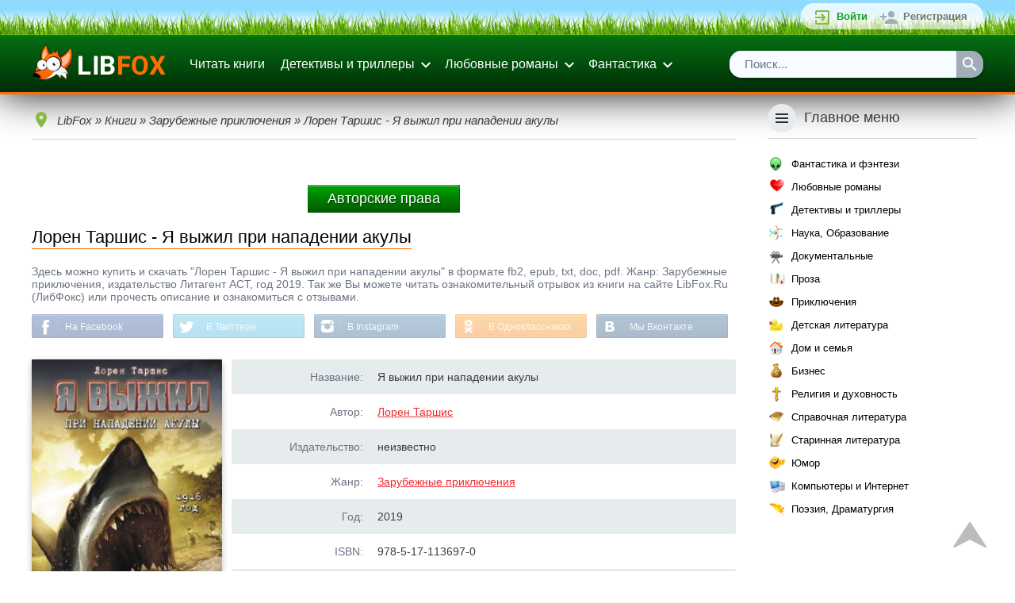

--- FILE ---
content_type: text/html; charset=utf-8
request_url: https://www.google.com/recaptcha/api2/aframe
body_size: 268
content:
<!DOCTYPE HTML><html><head><meta http-equiv="content-type" content="text/html; charset=UTF-8"></head><body><script nonce="SKT_Hfxg7j4y5ENImLhj2A">/** Anti-fraud and anti-abuse applications only. See google.com/recaptcha */ try{var clients={'sodar':'https://pagead2.googlesyndication.com/pagead/sodar?'};window.addEventListener("message",function(a){try{if(a.source===window.parent){var b=JSON.parse(a.data);var c=clients[b['id']];if(c){var d=document.createElement('img');d.src=c+b['params']+'&rc='+(localStorage.getItem("rc::a")?sessionStorage.getItem("rc::b"):"");window.document.body.appendChild(d);sessionStorage.setItem("rc::e",parseInt(sessionStorage.getItem("rc::e")||0)+1);localStorage.setItem("rc::h",'1769255826309');}}}catch(b){}});window.parent.postMessage("_grecaptcha_ready", "*");}catch(b){}</script></body></html>